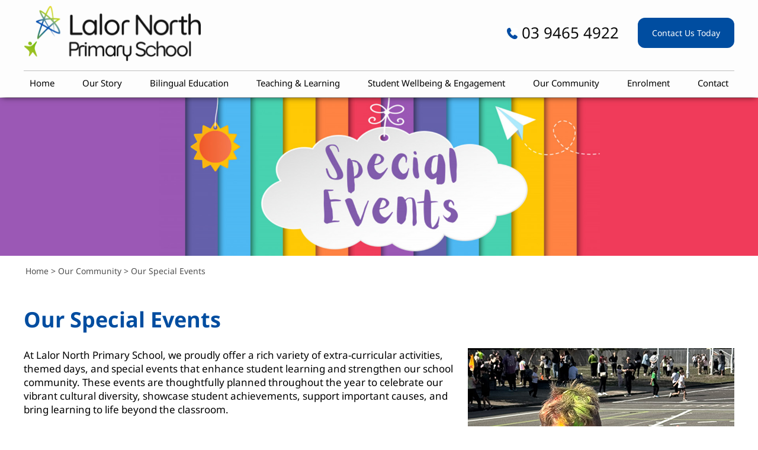

--- FILE ---
content_type: text/html; charset=ISO-8859-1
request_url: https://www.lalornorthps.vic.edu.au/our-special-events
body_size: 4779
content:
<!DOCTYPE html>
<html lang="en-AU">
<head>
	<title>Our Special Events - Lalor North Primary School</title>
	<meta name="twitter:description" content="Our Special Events" />
	<meta name="twitter:image" content="https://www.lalornorthps.vic.edu.au/uploads/images/66/pi-special-events.jpg" />
	<meta name="description" content="Our Special Events" />
	<meta name="twitter:title" content="Our Special Events - Lalor North Primary School" />

	<meta property="fb:app_id"  content="203629353394341" />
	<meta property="og:type" content="website" />
	<meta property="og:description" content="Our Special Events" />
	<meta property="og:url" content="https://www.lalornorthps.vic.edu.au/our-special-events" />
	<meta property="og:image" content="https://www.lalornorthps.vic.edu.au/uploads/images/66/pi-special-events.jpg" />
	<meta property="og:title" content="Our Special Events - Lalor North Primary School" />

	<link rel="canonical" href="https://www.lalornorthps.vic.edu.au/our-special-events" >

	<meta name="viewport" content="width=device-width, initial-scale=1.0" />
	<meta name="format-detection" content="telephone=no">
	<meta charset="ISO-8859-1">
	<link rel="icon" href="/extras/favicon.ico" type="image/ico">
	<link rel="SHORTCUT ICON" href="/extras/favicon.ico">
	<script  type="text/javascript" src="/extras/etc/jquery/jquery-3.7.0.min.js"></script>
	<script type="text/javascript" src="/extras/etc/js/forms.min.js"></script>
	<script type="text/javascript" src="/extras/etc/js/WebGUI.min.js"></script>
	<script type="text/javascript" src="/extras/etc/jquery/jquery-ui/jquery-ui.min.js"></script>
	<link rel="stylesheet" type="text/css" href="/extras/etc/jquery/jquery-ui/jquery-ui.min.css">
	<script  type="text/javascript" src="/extras/etc/jquery/slicknav/jquery.slicknav1.0.10wi.min.js"></script>
	<link rel="stylesheet" href="/extras/etc/jquery/slicknav/slicknav1.0.10wi.min.css" />
	<link rel="stylesheet" href="/extras/etc/css/blog.min.css">

<!-- Stylesheet Start -->
<link rel="stylesheet" type="text/css" href="/extras/styles/webideas/style.css" />
<link rel="stylesheet" type="text/css" href="/extras/etc/css/base.min.css" />
<link rel="stylesheet" type="text/css" href="/extras/styles/webideas/body.css" />
<!-- Stylesheet End -->


<!-- Global site tag (gtag.js) - Google Analytics -->
<script async src="https://www.googletagmanager.com/gtag/js?id=G-QB91L5RK2C"></script>
<script>
  window.dataLayer = window.dataLayer || [];
  function gtag(){dataLayer.push(arguments);}
  gtag('js', new Date());
  gtag('config', 'G-QB91L5RK2C', {'Hostname':'lalornorthps.vic.edu.au'});

</script>
<!-- Google Analytics tracking Code END -->


</head>

<body>

<header>
 <div class="header">
  <div class="banner clearfix">
    <div class="logo"><a href="/"><img src="/uploads/images/1/Lalor-North-Primary-School-logo.png" alt="Lalor North Primary School"></a></div>
    <div class="topRight"><div class="phone"><a href="tel:0394654922"><img src="/uploads/images/18/header-phone.jpg" alt="phone" /> 03 9465 4922</a></div>
<div class="contactButton"><a href="/contact-us" class="linkButton">Contact Us Today</a></div></div>
    <div id="headerBottom"></div> 
  </div>
    <nav>
      <div class="topnav">
        <div class="topmenu"><script type="text/javascript" src="/extras/etc/mlddm/mlddmenu.js"></script><link rel="stylesheet" type="text/css" media="all" href="/extras/etc/mlddm/mlddmenu.min.css" />
		<ul id="menu" class="mlddm" params="1,-1,500,fade,100,h,1,150,1,1,0"><li class="menuItem1"><a  id="mlddmFirstItem"  href="https://www.lalornorthps.vic.edu.au/" class="">Home</a></li>
		<li class="menuItem2"><a  href="/our-story" class="vsub">Our Story</a>
			<ul><li><a  href="/principals-message" class="">Principal's Message</a></li>
		<li><a  href="/our-school" class="">Our School</a></li>
		<li><a  href="/history-of-lalor" class="">History of Lalor</a></li>
		<li><a  href="/vision-values-mission" class="">Our Vision, Values & Mission</a></li>
		<li><a  href="/our-staff" class="">Our Staff</a></li>
		<li><a  href="/our-facilities" class="">Our Facilities</a></li>
		<li><a  href="/publications-policies" class="">Publications & Policies</a></li>
		</ul></li>
		<li class="menuItem3"><a  href="/bilingual-education" class="vsub">Bilingual Education</a>
			<ul><li><a  href="/bilingual-education-benefits" class="">Bilingual Education Benefits</a></li>
		<li><a  href="/greek-bilingual-curriculum-program" class="">Greek Bilingual Curriculum Program</a></li>
		<li><a  href="/macedonian-curriculum-program" class="">Macedonian Bilingual Curriculum Program</a></li>
		</ul></li>
		<li class="menuItem4"><a  href="/teaching-learning" class="vsub">Teaching & Learning</a>
			<ul><li><a  href="/professional-learning-communities" class="">Professional Learning Communities </a></li>
		<li><a  href="/curriculum-overview" class="">Victorian Curriculum 2.0</a></li>
		<li><a  href="/literacy" class="">Literacy</a></li>
		<li><a  href="/numeracy" class="">Numeracy</a></li>
		<li><a  href="/the-arts" class="">The ARTS</a></li>
		<li><a  href="/physical-education" class="">Physical Education</a></li>
		<li><a  href="/italian" class="">Italian</a></li>
		<li><a  href="/library" class="">Library</a></li>
		<li><a  href="/digital-technology" class="">Digital Technology</a></li>
		<li><a  href="/stem-science-technology-engineering-mathematics" class="">STEAM (Science -Technology - Engineering - Arts - Mathematics)</a></li>
		<li><a  href="/sustainability" class="">Sustainability </a></li>
		</ul></li>
		<li class="menuItem5"><a  href="/student-wellbeing-engagement" class="vsub">Student Wellbeing & Engagement</a>
			<ul><li><a  href="/child-safety" class="">Child Safety</a></li>
		<li><a  href="/rights-resilience-and-respectful-relationships-rrrr" class="">Rights, Resilience and Respectful Relationships (RRRR)</a></li>
		<li><a  href="/first-nations" class="">First Nations</a></li>
		<li><a  href="/inclusion-diversity" class="">Inclusion & Diversity</a></li>
		<li><a  href="/our-partnerships" class="">Our Partnerships</a></li>
		<li><a  href="/student-representative-council-src" class="">Student Representative Council (SRC)</a></li>
		<li><a  href="/our-wellbeing-team" class="">Our Wellbeing Team</a></li>
		<li><a  href="/breakfast-club" class="">Breakfast Club</a></li>
		</ul></li>
		<li class="menuItem6"><a  href="/our-community" class="selectedRoot vsub">Our Community</a>
			<ul><li><a  href="/our-newsletters" class="">Our Newsletters</a></li>
		<li><a  href="/school-council" class="">School Council</a></li>
		<li><a  href="/parent-helpers" class="">Parent Helpers</a></li>
		<li><a  href="/our-playgroup" class="">Our Playgroup</a></li>
		<li><a  href="/our-special-events" class="selected">Our Special Events</a></li>
		<li><a  href="/our-uniform" class="">Our Uniform</a></li>
		<li><a  href="/outside-school-hours-care" class="">Outside School Hours Care</a></li>
		</ul></li>
		<li class="menuItem7"><a  href="/enrolment" class="vsub">Enrolment</a>
			<ul><li><a  href="/school-enrolment" class="">School Enrolment</a></li>
		<li><a  href="/prep-enrolment" class="">Prep Enrolment</a></li>
		<li><a  href="/international-student-enrolment" class="">International Student Enrolment</a></li>
		<li><a  href="/parent-payments" class="">Parent Payments</a></li>
		</ul></li>
		<li class="menuItem8"><a  id="mlddmLastItem"  href="/contact-us" class="">Contact</a></li>
		</ul></div>
      </div>
    </nav>
 </div>
</header>
<main>
  <div class="main">
  <img src="/uploads/images/66/pi-special-events.jpg" alt="Our Special Events" class="pageImage"><div class="middle"><div class="crumb"><span class="crumbTrail"><a href="https://www.lalornorthps.vic.edu.au/">Home</a> > <a class="crumbTrail" href="https://www.lalornorthps.vic.edu.au/our-community">Our Community</a> > <a class="crumbTrail" href="https://www.lalornorthps.vic.edu.au/our-special-events">Our Special Events</a></span></div></div>
  
  <div class="row">

					<div class="wobject" id="255">
						
						<div class="wobjectPanel" id="wobjectId255">
					
					




<div class="rowContainer" id="rowContainer255">
 <div class="middle columns0">
					<div class="wobject" id="262">
						
						<div class="wobjectArticle" id="wobjectId262">
					
					
	<div class="rightAlignImageArticle clearfix">
		<h1>Our Special Events</h1>
		
			
				
					
						<img src="/uploads/262/colour-fun-run.jpg" class="articleImageRight" alt="Our Special Events">
					
				
			
			
				<p><span style="color:#000000">At Lalor North Primary School, we proudly offer a rich variety of extra-curricular activities, themed days, and special events that enhance student learning and strengthen our school community. These events are thoughtfully planned throughout the year to celebrate our vibrant cultural diversity, showcase student achievements, support important causes, and bring learning to life beyond the classroom.</span></p>

<p><span style="color:#000000">Our special days are inclusive, engaging, and designed to foster a strong sense of belonging. They provide meaningful opportunities for students across all year levels to connect, collaborate, and learn from one another through multi-age activities. Whether it&#39;s Harmony Day, Book Week, charity fundraisers, or student-led expos, these experiences help build friendships, deepen understanding, and create lasting memories.</span></p>

<p><strong><span style="color:#8e44ad">The following is a list of some of our special events:</span></strong></p>

<ul>
	<li><span style="color:#000000">Cultural Diversity Week</span></li>
	<li><span style="color:#000000">Whole School Athletics Day</span></li>
	<li><span style="color:#000000">Reconciliation Week</span></li>
	<li><span style="color:#000000">Footy Day</span></li>
	<li><span style="color:#000000">NAIDOC Week</span></li>
	<li><span style="color:#000000">ANZAC Day</span></li>
	<li><span style="color:#000000">Science Week</span></li>
	<li><span style="color:#000000">Children&rsquo;s Week</span></li>
	<li><span style="color:#000000">Incursions</span></li>
	<li><span style="color:#000000">Friendship Day</span></li>
	<li><span style="color:#000000">Cultural Activites</span></li>
	<li><span style="color:#000000">Graduation</span></li>
	<li><span style="color:#000000">Special Raffles</span></li>
	<li><span style="color:#000000">100 Days at school</span></li>
	<li><span style="color:#000000">Book Week Parade</span></li>
	<li><span style="color:#000000">Author Visits</span></li>
	<li><span style="color:#000000">National Simultaneous Storytime</span></li>
	<li><span style="color:#000000">Concerts</span></li>
	<li><span style="color:#000000">Italian Carnevale</span></li>
	<li><span style="color:#000000">World Environment Day</span></li>
	<li><span style="color:#000000">Mother &amp; Father&rsquo;s Day Stalls</span></li>
	<li><span style="color:#000000">Education Week</span></li>
	<li><span style="color:#000000">Teddy Bears Picnic</span></li>
	<li><span style="color:#000000">Colour Fun Run</span></li>
</ul>


				<div class="linkButton_Cont">
					

					
				</div>

				
			
		
	</div>
</div></div>


					<div class="wobject" id="263">
						
						<div class="wobjectPhotoGallery" id="wobjectId263">
					
					
<script type="text/javascript" src="/extras/etc/jquery/slick/slickWithLightbox-min.js"></script>
<link rel="stylesheet" type="text/css" href="/extras/etc/jquery/slick/slick-gallery-min.css"/>








<div class="row gallery3Cols slide">

<div>
	<img src="/uploads/263/1050/thumb-IMG_6941.jpg" alt="" rel="/uploads/263/1050/IMG_6941.jpg" style="cursor:pointer;" data-caption="">
	
		
	
	
</div>

<div>
	<img src="/uploads/263/1049/thumb-IMG_6935.jpg" alt="" rel="/uploads/263/1049/IMG_6935.jpg" style="cursor:pointer;" data-caption="">
	
		
	
	
</div>

<div>
	<img src="/uploads/263/1030/thumb-Special-event-4.jpg" alt="" rel="/uploads/263/1030/Special-event-4.jpg" style="cursor:pointer;" data-caption="">
	
		
	
	
</div>

<div>
	<img src="/uploads/263/1028/thumb-Special-event-1.jpg" alt="" rel="/uploads/263/1028/Special-event-1.jpg" style="cursor:pointer;" data-caption="">
	
		
	
	
</div>

</div>


<script>
	$('.slide').slickLightbox({
	  src: 'rel',
	  caption: 'caption',
	  itemSelector: 'img'
	});
</script>


</div></div>

</div>
</div></div></div>


</div>

</div>
  </div>
</main>
<footer>
  <div class="footer clearfix">
    <div class="footerInfo clearfix"><div class="footerRow">
<div class="sideBySide30-70-Col1">
<h5>Lalor North Primary School</h5>
<p>2 Derna Crescent<br>
Lalor, Victoria 3075</p>
<p><a href="tel:0394654922">(03) 9465 4922</a></p>
<div class="socialMedia"><a href="https://www.facebook.com/people/Lalor-North-Primary-School/100057202129980/" target="_blank"><img src="/uploads/images/22/footer-facebook.png" alt="Follow us on Facebook" /></a></div>
</div>
<div class="sideBySide30-70-Col2">
<h5>Useful Links</h5>
<div class="usefulLinks">
<a href="https://lalornorthps-vic.compass.education/login.aspx?sessionstate=disabled" target="_blank"><img src="/uploads/images/32/footer-compass.png" border=0 /></a><a href="https://theircare.fullybookedccms.com.au/family/login" target="_blank"><img src="/uploads/images/133/theircare-logo-footer.png" border=0 /></a><a href="https://www.mathletics.com/au/" target="_blank"><img src="/uploads/images/35/footer-mathletics.png" border=0 /></a><a href="https://readingeggs.com.au/" target="_blank"><img src="/uploads/images/36/footer-reading.png" border=0 /></a><a href="https://www.education.vic.gov.au/Pages/default.aspx" target="_blank"><img src="/uploads/images/37/footer-victoria.png" border=0 /></a>
</div>
</div>
</div>
<div class="footerRow flagRow">
<span><img src="/uploads/images/38/footer-flags.png" border=0 /></span><p>We acknowledge the Traditional Custodians across Victoria and their deep and continuing practices of education through collaboration and knowledge sharing within communities. We understand that there is still much to learn from the oldest living culture in the world and that everyone has a role in supporting each other to walk and work together.</p>
</div></div>
    <div class="footerBase clearfix">
	  <div class="footerLeft">&copy; 2026 Lalor North Primary School all rights reserved<br>
	  <a class="sysmenu" href="https://www.lalornorthps.vic.edu.au/our-special-events?op=displayLogin">Admin Login</a>&nbsp;&nbsp;|&nbsp;&nbsp;<a href="/privacy-policy">Privacy Policy</a>&nbsp;&nbsp;|&nbsp;&nbsp;<a href="/terms-conditions">Terms &amp; Conditions</a></div>
	  <div class="footerRight"> <a href ="https://www.web-ideas.com.au/website-development"  rel="nofollow" target="_blank">Website Development</a> by <a href="https://www.web-ideas.com.au"  rel="nofollow" target="_blank">Web Ideas</a></div>
    </div>
  </div>
</footer>

<div class="go-top"><a href="#"></a></div>

<script>	
$(document).ready(function() {
  $(window).scroll(function() {
    if($(this).scrollTop() > 100) {
      $('.go-top').fadeIn(200);
    } else {
      $('.go-top').fadeOut(200);
    }
  });

  $('.go-top').click(function(event) {
    event.preventDefault();
    $('html, body').animate({scrollTop: 0}, 300);
  });
});	
</script>
	

<script type="text/javascript">

	$(document).ready(function(){
		
		var targetWidth = '640';
		
		
		function scrollableMenu() {
			var height = $(window).height();
			var bannerHeight = $('.header').height();
			var menuHeight = height - bannerHeight;
			$('.slicknav_nav').css({'max-height': menuHeight, 'overflow-y':'scroll', 'top':bannerHeight});				
		}
		
	
		if($(window).width() <= targetWidth){
			$('#menu').slicknav({
				menuBarLocation: 'bottom',
				label: "",
			});		
		} else {
			$('#menu').slicknav({
				label: "",
			});
		}		
		scrollableMenu();
		
		window.onresize = function(event) {
			scrollableMenu();
		}
		
	});				
	
	
	
	
</script>		


<script>
$(window).scroll(function() {
if ($(this).scrollTop() > 50){  
    $('.header').addClass("shrink");
  }
  else{
    $('.header').removeClass("shrink");
  }
});
</script>
</body>

</html>

--- FILE ---
content_type: text/css
request_url: https://www.lalornorthps.vic.edu.au/extras/etc/jquery/slicknav/slicknav1.0.10wi.min.css
body_size: 519
content:
.slicknav_btn,.slicknav_nav .slicknav_item{cursor:pointer}.slicknav_btn{position:absolute;right:16px;display:block;width:40px;height:35px;text-align:center}.slicknav_icon-bar{display:block;width:23px;height:3px;background-color:#666}.slicknav_icon-bar:not(last-child){margin-bottom:5px}.slicknav_menu ul,.slicknav_nav .slicknav_item a{padding:0;margin:0}.slicknav_menutxt{display:block;color:#666;float:left;font-size:9px}.slicknav_menu{background:#fff}.slicknav_nav li{font-size:1rem;line-height:100%}.slicknav_menu ul{list-style:none;overflow:hidden}.slicknav_nav{z-index:10000000}.slicknav_nav .slicknav_row,.slicknav_nav>li{display:block}.slicknav_nav>li:not(:last-child){border-bottom:1px solid #333}.slicknav_nav a{text-decoration:none;padding:.875em 20px;font-size:1em;display:block;color:#333}.slicknav_nav .slicknav_parent a a{display:inline-block}.slicknav_nav .slicknav_arrow{margin:0 0 0 .4em;float:right;width:22px;color:#333;text-align:center;font-size:24px}.slicknav_nav .slicknav_txtnode{margin-left:15px}.slicknav_nav li.slicknav_open,.slicknav_nav li.slicknav_open>a,.slicknav_nav li.slicknav_open>a a{background-color:#aaa;color:#fff}.slicknav_parent.slicknav_open>a .slicknav_arrow{color:#fff}.slicknav_nav ul li{background-color:#f8f8f8}.slicknav_nav ul li.slicknav_parent.slicknav_open,.slicknav_nav ul li.slicknav_parent.slicknav_open>a,.slicknav_nav ul li.slicknav_parent.slicknav_open>a a{background-color:#bbb;color:#fff}.slicknav_nav ul li a{padding-left:40px}.slicknav_nav ul li ul li a{padding-left:60px}

--- FILE ---
content_type: text/css
request_url: https://www.lalornorthps.vic.edu.au/extras/styles/webideas/style.css
body_size: 3306
content:
/* noto-sans-regular - latin */
@font-face {
  font-family: 'Noto Sans';
  font-style: normal;
  font-weight: 400;
  src: url('/extras/etc/fonts/noto-sans-v27-latin-regular.eot'); /* IE9 Compat Modes */
  src: local(''),
       url('/extras/etc/fonts/noto-sans-v27-latin-regular.eot?#iefix') format('embedded-opentype'), /* IE6-IE8 */
       url('/extras/etc/fonts/noto-sans-v27-latin-regular.woff2') format('woff2'), /* Super Modern Browsers */
       url('/extras/etc/fonts/noto-sans-v27-latin-regular.woff') format('woff'), /* Modern Browsers */
       url('/extras/etc/fonts/noto-sans-v27-latin-regular.ttf') format('truetype'), /* Safari, Android, iOS */
       url('/extras/etc/fonts/noto-sans-v27-latin-regular.svg#NotoSans') format('svg'); /* Legacy iOS */
}
/* noto-sans-500 - latin */
@font-face {
  font-family: 'Noto Sans';
  font-style: normal;
  font-weight: 500;
  src: url('/extras/etc/fonts/noto-sans-v27-latin-500.eot'); /* IE9 Compat Modes */
  src: local(''),
       url('/extras/etc/fonts/noto-sans-v27-latin-500.eot?#iefix') format('embedded-opentype'), /* IE6-IE8 */
       url('/extras/etc/fonts/noto-sans-v27-latin-500.woff2') format('woff2'), /* Super Modern Browsers */
       url('/extras/etc/fonts/noto-sans-v27-latin-500.woff') format('woff'), /* Modern Browsers */
       url('/extras/etc/fonts/noto-sans-v27-latin-500.ttf') format('truetype'), /* Safari, Android, iOS */
       url('/extras/etc/fonts/noto-sans-v27-latin-500.svg#NotoSans') format('svg'); /* Legacy iOS */
}
/* noto-sans-600 - latin */
@font-face {
  font-family: 'Noto Sans';
  font-style: normal;
  font-weight: 600;
  src: url('/extras/etc/fonts/noto-sans-v27-latin-600.eot'); /* IE9 Compat Modes */
  src: local(''),
       url('/extras/etc/fonts/noto-sans-v27-latin-600.eot?#iefix') format('embedded-opentype'), /* IE6-IE8 */
       url('/extras/etc/fonts/noto-sans-v27-latin-600.woff2') format('woff2'), /* Super Modern Browsers */
       url('/extras/etc/fonts/noto-sans-v27-latin-600.woff') format('woff'), /* Modern Browsers */
       url('/extras/etc/fonts/noto-sans-v27-latin-600.ttf') format('truetype'), /* Safari, Android, iOS */
       url('/extras/etc/fonts/noto-sans-v27-latin-600.svg#NotoSans') format('svg'); /* Legacy iOS */
}
/* noto-sans-700 - latin */
@font-face {
  font-family: 'Noto Sans';
  font-style: normal;
  font-weight: 700;
  src: url('/extras/etc/fonts/noto-sans-v27-latin-700.eot'); /* IE9 Compat Modes */
  src: local(''),
       url('/extras/etc/fonts/noto-sans-v27-latin-700.eot?#iefix') format('embedded-opentype'), /* IE6-IE8 */
       url('/extras/etc/fonts/noto-sans-v27-latin-700.woff2') format('woff2'), /* Super Modern Browsers */
       url('/extras/etc/fonts/noto-sans-v27-latin-700.woff') format('woff'), /* Modern Browsers */
       url('/extras/etc/fonts/noto-sans-v27-latin-700.ttf') format('truetype'), /* Safari, Android, iOS */
       url('/extras/etc/fonts/noto-sans-v27-latin-700.svg#NotoSans') format('svg'); /* Legacy iOS */
}

/* 
font-family: 'Noto Sans', sans-serif;
*/

body {
	font-size: 1.063em;
	margin: 0px;
	font-family: 'Noto Sans', sans-serif;
	color: #4f4f4f;
}
p,li {line-height:140%;}


/**************** header *****************************/

.header {
	position:fixed;
	background-color:#fdfdfd;
	width:100%;
	z-index: 10;
	transition: all 1s ease;
	-webkit-box-shadow: 0px 3px 10px -3px rgba(0,0,0,0.75);
	-moz-box-shadow: 0px 3px 10px -3px rgba(0,0,0,0.75);
	box-shadow: 0px 3px 10px -3px rgba(0,0,0,0.75);
}
.banner {
	width:1200px;
	margin:auto;
}
.main {padding-top:165px;}

/** offset for targets to allow for header **/
:target::before {
  content: "";
  display: block;
  height: 152px; /* fixed header height*/
  margin: -152px 0 0; /* negative fixed header height */
}

.logo	{
	width:300px;
	float:left;
	margin:10px 0;
	transition: margin 1s ease;
}
.topRight {
	width:calc(100% - 300px);
	float:right;
	padding-top: 30px;
	text-align:right;
	transition: all 1s ease;
}

.logo img {max-width: 300px;transition: max-width 1s ease;}
.topRight img {vertical-align:middle;position: relative;top: -2px;}
.topRight .phone a {text-decoration:none;cursor:default;color:#0c0c0c;font-size: 1.625rem;position: relative;top: 4px;}
.topRight .phone a:hover {color:#0c0c0c;}

.topRight .linkButton {padding: 14px 22px;transition: 0.5s ease;}
.shrink .topRight .linkButton {padding:8px 18px;}

.phone {display: inline-block;}
.contactButton {display: inline-block;margin-left: 28px;}

.shrink .logo {margin-top:6px;margin-bottom:5px;}
.shrink .logo img {max-width:70%;}
.shrink .topRight {padding-top:16px;}


	
/**************** nav - topnav *************************/
.topnav {
  
}
.topmenu{
	width:1200px;
	margin:auto;
	background-color: transparent;
	height:45px;
	border-top: 1px solid #bfbfbf;
}
html .mlddm {display:flex;justify-content:space-between;}

/* top level */
.mlddm li a, .mlddm li a#buttonnohover {	
		padding: 0 10px;
		line-height: 40px;
		color: #000000;
		font-size: 0.938rem;
		border-bottom:4px solid #fdfdfd;
}
.mlddm li a:hover, .mlddm li a#buttonhover,
.mlddm li a.selected, .mlddm li a.selected#buttonnohover,
.mlddm li a.selected:hover, .mlddm li a.selected#buttonhover	{color:#000000;border-bottom:4px solid #004da0;}

.mlddm>li:first-child>a {}
.mlddm>li:last-child>a {}

/* drop down list */
	.mlddm ul {margin-top: 0 !important;padding-top:8px!important;padding-bottom:8px!important;background-color: #004da0;}
	.mlddm ul li a {	
		line-height: 30px;
		padding: 0 32px 0 16px;
		border-bottom:none;
		text-align:left;
		height:auto;
		background-color: #004da0;	
		color:#ffffff; 
		font-size:0.875rem;
	}
	.mlddm ul li a:hover,
	.mlddm ul li a.selected,
	.mlddm ul li a:hover.selected,
	.mlddm .hsub:hover, .mlddm .selectedhsub:hover	{color: #ffffff;background-color:#004da0;border-bottom:none;text-decoration:underline;}
	
	.mlddm ul li a:hover:before,
	.mlddm ul li a.selected:before {content:url('menu-arrow.png');}

/**************** nav - mobile menu *************************/

/* hamburger style */

	.slicknav_icon-bar {background-color:#000}
	.slicknav_icon-bar:first-child {width: 18px;}
	.slicknav_icon-bar:last-child {width: 18px;}

/* open row colours */

.slicknav_nav li.slicknav_open,
.slicknav_nav li.slicknav_open > a,
.slicknav_nav li.slicknav_open > a a {
	background-color:#004da0;
}


	
	
/**************** footer *****************************/

.footer		{background-color: #fdfdfd;color: #4f4f4f;border-top: 15px solid #004da0;}
.footerInfo		{width:1200px;margin:auto;padding:20px 0 30px 0;}
.footerInfo .sideBySide-Col2 {text-align:right;}
.footerInfo p 	{margin-bottom:18px;line-height:160%;}
.footerInfo	a 	{color:#4f4f4f;text-decoration:none;}
.footerInfo	a:hover 	{color:#4f4f4f;}

.socialMedia {padding-top:10px;}

.footerRow {display: inline-block;}
.flagRow span {width: 100px;display: inline-block;vertical-align: top;position: relative;top: 6px;}
.flagRow p {display: inline-block;width: calc(100% - 100px);}

.footerRow.flagRow p {font-size: 0.938rem;}

.usefulLinks {
	display: flex;
	flex-wrap: wrap;
	column-gap: 40px;
	row-gap: 24px;
}

.flagRow {
  border-top: 1px solid #bfbfbf;
  padding-top: 24px;
  margin-top: 24px;
}

.footerBase				{width:1200px;margin:auto;padding: 10px 0;color: #4f4f4f;line-height:140%;}
.footerLeft				{width:66%;float: left;font-size:0.563em;}
.footerRight			{width:33%;float: right;text-align:right;font-size:0.563em;}
.footerBase a 			{font-size: 0.563rem;color:#4f4f4f;}
.footerBase a:hover	{color:#5f9846;}

/***************** slideshow *********************/

@media (min-width:961px){
	.slideshow {height:600px;}
}

@media (max-width:960px){
	.slideshow {height:500px;}
}

@media (max-width:600px){
	.slideshow {height:400px;}
}



/**************** content *****************************/

/* layout */

.middleHome	{padding:28px 0;width:1200px;margin:auto;}
.middle		{padding: 0 0 32px 0; width:1200px;margin:auto;}
.crumb		{padding: 16px 0 16px 3px;font-size:0.875rem;color:#4f4f4f;}
.crumb a    {color:#4f4f4f;font-size:1em;text-decoration: none;}
.crumb a:hover {color:#5f9846;}
.colourRow	{background: #f0f0f0;}
.center {text-align:center;}

.fullWidth .middle {padding: 0;width: 100%;}



/* general */
a 			{color: #004da0;font-size:1em;}
a:hover	{color: #5f9846;}
a img		{border:0;}

h1, h2, h3, h4, h5 {}
h1 {font-size: 2.250rem;color:#004da0;font-weight:700;margin-top:0;}
h2 {font-size: 1.875rem;color:#000000;font-weight:500;}
h3 {font-size: 1.500rem;color:#5f9846;font-weight:600;}
h4 {font-size: 1.250rem;color:#000000;font-weight:600;}
h5 {font-size: 1.125rem;color:#000000;font-weight:700;margin-top:0;}

.home h1 {font-size:2.625rem;margin-top: 44px;position:relative}
.home h2 {margin-top: 44px;}
.home h3 {}
.home h4 {}


.introText {font-size:1.125rem;}

p, ul, li		{margin-top:0;}
.formRequired	{color:#cc0000;font-size:0.625rem;}

.linkButton,
.dataForm .button {
	display:inline-block;
	padding:14px 42px;
	background-color: #004da0;
	border:2px solid #004da0;
	color:#ffffff;
	text-decoration: none;
	border-radius:12px;
	text-align:center;
	transition: ease 0.3s;
	font-size:0.875rem;
}
.linkButton:hover,
.dataForm .button:hover {
	background-color: transparent;
	color:#4f4f4f;
}

.linkButton.alternate {
	background-color: transparent;
	color:#4f4f4f;
	margin-left: 24px;
}
.linkButton.alternate:hover {
	background-color: #004da0;
	color:#ffffff;
}

.topBanner .linkButton {background-color: #8e2836;}
.topBanner .linkButton:hover {background-color: #fff;color:#e3b43a;}

.dataForm input[type=text],
.dataForm select {
    padding:8px;
}

/**************** home *****************************/

@media (max-width:660px){.highlightBox {width:100%;}}
@media (max-width:560px) {.highlightBox h2 span {display:block;}.supportRow {padding-top:35px;padding-bottom:30px;background-size:cover;}}

.narrow.middle {
    max-width: 800px;
    -webkit-box-shadow: 0px 0px 12px 0px rgba(0,0,0,0.75);
    -moz-box-shadow: 0px 0px 12px 0px rgba(0,0,0,0.75);
    box-shadow: 0px 0px 12px 0px rgba(0,0,0,0.75);
    padding: 16px;
}
.narrow h2 {
    margin-top: 0;
}

#rowContainer123 .columns3 .wobject {
	text-align:center;
	padding: 30px 18px;
	border-radius: 16px;
	background-color:#004da0;
	color:#ffffff;
	}

.highlightBox a {
	display: flex;
	text-decoration: none;
	border-bottom: 2px solid #b8d332;
	margin-bottom: 22px;
}
.highlightBox h4 {text-align: left;width:100%;color: #ffffff;margin-top: 0;margin-bottom:8px;}

.highlightBox #Layer_2 {height: 13px;float: right;top: 8px;position: relative;padding-right: 16px;transition: ease 0.3s;}

.highlightBox a:hover #Layer_2 {padding-right: 8px;}

.highlightBox .cls-1		{fill:#ffffff;}

.colourBox {position: relative;}
.colourBox h2 {padding: 0 16px 24px;font-size:1.500rem;margin-bottom:44px;}
.colourBox h2::after {
	content: "";
	position: absolute;
	left: calc(50% - 100px);
	bottom: 0px;
	width: 200px;
	border-bottom: 5px solid #ffffff;
	transition: all ease 1s;
	}
.colourBox a:hover h2::after {
	left: calc(50% - 150px);
	bottom: 0px;
	width: 300px;
	}
.colourBox a {text-decoration:none;}

.home tbody tr >td:first-child {font-weight:700;padding-right: 30px;}

.padTop {padding-top: 44px;}

/********** Contact Form Rework ******************/

.dataForm input[type="text"], .dataForm textarea {
  padding: 10px 6px;
  border-radius: 6px;
  border: 1px solid #bbbcbd;
  -webkit-appearance: none;
}

.dataForm .button {
  display: inline-block;
  padding: 10px 24px;
  background: #04257d;
  border: 2px solid #04257d;
  color: #ffffff;
  text-decoration: none;
  font-size: 0.750rem;
  transition: ease 0.3s;
  min-width: 125px;
}

.dataForm .button:hover {
  background: #ffffff;
  color: #04257d;
}

/*** Panel Specific ***/


#rowContainer123 {background-position: center top;}
#rowContainer125 {background-position: center top;}


  @media (min-width: 1370px) {
#rowContainer124 .grid__sideBySide50-50 {column-gap: 2%;}
#rowContainer124 .grid__sideBySide50-50 >div:last-child {max-width:554px;}
  }
#rowContainer124 table {margin-bottom: 16px;}
#rowContainer124 .linkButton {margin-bottom: 16px;}

/*** Three Coloured Columns ***/

.grid__threeCol.fullWidth {gap: 0;}

.colourBox h2 {}

.grid__threeCol.fullWidth .col1 {background-color:#004da0;}
.grid__threeCol.fullWidth .col2 {background-color:#ECEFF4;}
.grid__threeCol.fullWidth .col3 {background-color:#b8d332;}

.grid__threeCol.fullWidth .col1 h2 {color:#ffffff;}

.grid__threeCol.fullWidth .col1 .colourBox h2::after {border-bottom-color:#b8d332;}
.grid__threeCol.fullWidth .col2 .colourBox h2::after {border-bottom-color:#004da0;}
.grid__threeCol.fullWidth .col3 .colourBox h2::after {border-bottom-color:#004da0;}





/********** file manager ***************/

.fmListFlex3 {
	display:flex;
	column-gap:5%;
	row-gap:30px;
	flex-wrap:wrap;
}
.fmListFlex3 li {text-align:center;}

@media (min-width:830px){.fmListFlex3 li {width:30%;}}
@media (min-width:400px) and (max-width:829px){.fmListFlex3 li {width:47.5%;}}
@media (max-width:399px){.fmListFlex3 li {width:100%;}}







--- FILE ---
content_type: text/css
request_url: https://www.lalornorthps.vic.edu.au/extras/styles/webideas/body.css
body_size: 1104
content:
@media (min-width:1025px) and (max-width:1232px) {
	.banner, .topmenu, .crumb,
	.footerInfo, .footerBase, 
	.middle, .middleHome	{width:100%;padding-left:1em;padding-right:1em;} 
}

  @media (max-width: 1369px){
	#rowContainer124 .grid__sideBySide50-50 {grid-template-columns: 1fr;}
	#rowContainer124 .grid__sideBySide50-50 iframe {width: 100%;}
	#rowContainer124 .grid__sideBySide50-50 >div:last-child {padding-left:16px;padding-right:16px;padding-bottom: 24px;}
	#rowContainer124 .grid__sideBySide50-50 h2 {margin-top:24px;}
}


@media (max-width:1025px) {
	.main {padding-top:185px;}
	#menu, .topnav {display:none;}
	.slicknav_menu	{display:block;}
	.slicknav_btn {
		position:absolute;
		top:0;
		right:10px;
		padding-top:144px;
		margin:0;
		transition: ease all 1s;
		}
	.topRight {
		width:auto;
		padding-top:10px;
		padding-bottom:10px;
		display:block;
		float:none;
		border-top: 1px solid #bfbfbf;
		text-align:left;
		}
	.logo {
		display: block;
		width: 100%;
		float: none;
		padding-left:16px;padding-right:16px;
	}
	.mlddm li a {border-bottom: 4px solid #fdfdfd;}
	.banner {padding:0;}
	.topRight .linkButton {padding: 10px 22px;}
	
	.shrink .logo img {max-width: 190px;}
	.shrink .slicknav_btn {padding-top:96px;}			
	.shrink .topRight {padding-top: 6px;padding-bottom: 6px;}			
		
	.phone {padding-left:10px;font-size:0;margin:0;}
	.slicknav_icon-bar:first-child {width: 18px;}
	.slicknav_icon-bar:last-child {width: 18px;}
	
	}
	
@media (max-width:920px) {
    .grid__threeCol.fullWidth {grid-template-columns: 1fr;display: grid;}
}
	
@media (max-width:733px) {
	.colourBox h2 {font-size: 1.500rem;}
	}

@media (max-width:640px) {
   .footerInfo .sideBySide-Col2 {text-align:left;}
    iframe {width: 100%} /* override base.css */
    .slicknav_menu > ul {box-shadow: 0px -6px 13px -5px rgb(0 0 0 / 75%);}
	
	.topRight {
	position: fixed;
	bottom: 0px;
	background-color: #fff;
	width: 100%;
	border-top: 1px solid #004da0;
	text-align: center;
	padding-left: 0;
	}
	
	.phone {
	top: 20px;
	position: absolute;
	left: 16px;
	padding-left: 0;
	}
	
	.topRight .phone a {font-size: 0;}
	.contactButton {margin-left: 0;}
	
	.topRight img {top: 0px;}
	.slicknav_btn {
	position: fixed;
	padding-top: 0;
	bottom: 6px;
	top: auto;
	right: 0px;
	}
	#headerBottom {
	position: fixed;
	bottom: 64px;
	width: 100%;
	}
	
	.main {padding-top: 120px;}
	.footer {padding-bottom: 55px;}
	.go-top {
		bottom: 100px;
		z-index:9;
		right:0;
		border-top-right-radius: 0;
		border-bottom-left-radius: 5px;		
		}
	.logo {text-align: center;}
	
	.shrink .phone {top: 14px;}
	.shrink .slicknav_btn {padding-top:0px;bottom: 0px;}
	.shrink #headerBottom {bottom: 52px;}
		
	.home h1 {font-size: 2.000rem;}
	
	
	}

@media (max-width:500px) {
	.footerInfo .sideBySide-Col1 {width:100%;}
	.footerInfo .sideBySide-Col1 img {display:none;}
	.footerInfo .sideBySide-Col1 h5 {display:block;}
	.footerInfo .sideBySide-Col2 {width:100%;text-align:left;}	
	}
	
@media (max-width:447px) {
	.linkButton.alternate {margin-left: 0;margin-top: 24px;}
	.linkButton, .dataForm .button {display: block;}
	}




--- FILE ---
content_type: text/javascript
request_url: https://www.lalornorthps.vic.edu.au/extras/etc/jquery/slicknav/jquery.slicknav1.0.10wi.min.js
body_size: 2692
content:
!function(e,t,n){var a={label:"Menu",duplicate:!0,duration:200,easingOpen:"swing",easingClose:"swing",closedSymbol:"&#43;",openedSymbol:"&#45;",prependTo:"#headerBottom",appendTo:"",parentTag:"a",menuBarLocation:"",closeOnClick:!1,allowParentLinks:!0,nestedParentLinks:!0,showChildren:!1,removeIds:!0,removeClasses:!1,removeStyles:!1,brand:"",animations:"jquery",init:function(){},beforeOpen:function(e){slicknavOpened(e)},beforeClose:function(){},afterOpen:function(){},afterClose:function(){}},i="slicknav",s="slicknav";function l(t,n){this.element=t,this.settings=e.extend({},a,n),this.settings.duplicate||n.hasOwnProperty("removeIds")||(this.settings.removeIds=!1),this._defaults=a,this._name=i,this.init()}Keyboard={DOWN:40,ENTER:13,ESCAPE:27,LEFT:37,RIGHT:39,SPACE:32,TAB:9,UP:38},l.prototype.init=function(){var n,a,i=this,l=e(this.element),o=this.settings;if(o.duplicate?i.mobileNav=l.clone():i.mobileNav=l,o.removeIds&&(i.mobileNav.removeAttr("id"),i.mobileNav.find("*").each(function(t,n){e(n).removeAttr("id")})),o.removeClasses&&(i.mobileNav.removeAttr("class"),i.mobileNav.find("*").each(function(t,n){e(n).removeAttr("class")})),o.removeStyles&&(i.mobileNav.removeAttr("style"),i.mobileNav.find("*").each(function(t,n){e(n).removeAttr("style")})),n=s+"_icon",""===o.label&&(n+=" "+s+"_no-text"),"a"==o.parentTag&&(o.parentTag='a href="#"'),i.mobileNav.attr("class",s+"_nav"),a=e('<div class="'+s+'_menu"></div>'),""!==o.brand){var r=e('<div class="'+s+'_brand">'+o.brand+"</div>");e(a).append(r)}i.btn=e(["<"+o.parentTag+' aria-haspopup="true" role="button" tabindex="0" class="'+s+"_btn "+s+'_collapsed">','<span class="'+n+'">','<span class="'+s+'_icon-bar"></span>','<span class="'+s+'_icon-bar"></span>','<span class="'+s+'_icon-bar"></span>',"</span>",'<span class="'+s+'_menutxt">'+o.label+"</span>","</"+o.parentTag+">"].join("")),""!==o.appendTo?e(o.appendTo).append(a):e(o.prependTo).prepend(a),"bottom"==o.menuBarLocation?(a.append(i.mobileNav),e(a).append(i.btn),i.btn.addClass("btnBottom")):(a.prepend(i.mobileNav),e(a).prepend(i.btn),i.btn.addClass("btnTop"));var c=i.mobileNav.find("li");e(c).each(function(){var t=e(this),n={};if(n.children=t.children("ul").attr("role","menu"),t.data("menu",n),n.children.length>0){var a=t.contents(),l=!1,r=[];e(a).each(function(){if(e(this).is("ul"))return!1;r.push(this),e(this).is("a")&&(l=!0)});var c=e("<"+o.parentTag+' role="menuitem" aria-haspopup="true" tabindex="-1" class="'+s+'_item"/>');o.allowParentLinks&&!o.nestedParentLinks&&l?e(r).wrapAll('<span class="'+s+"_parent-link "+s+'_row"/>').parent():e(r).wrapAll(c).parent().addClass(s+"_row"),o.showChildren?t.addClass(s+"_open"):t.addClass(s+"_collapsed"),t.addClass(s+"_parent");var p=e('<span class="'+s+'_arrow">'+(o.showChildren?o.openedSymbol:o.closedSymbol)+"</span>");o.allowParentLinks&&!o.nestedParentLinks&&l&&(p=p.wrap(c).parent()),e(r).last().after(p)}else 0===t.children().length&&t.addClass(s+"_txtnode");t.children("a").attr("role","menuitem").click(function(t){o.closeOnClick&&!e(t.target).parent().closest("li").hasClass(s+"_parent")&&e(i.btn).click()}),o.closeOnClick&&o.allowParentLinks&&(t.children("a").children("a").click(function(t){e(i.btn).click()}),t.find("."+s+"_parent-link a:not(."+s+"_item)").click(function(t){e(i.btn).click()}))}),e(c).each(function(){var t=e(this).data("menu");o.showChildren||i._visibilityToggle(t.children,null,!1,null,!0)}),i._visibilityToggle(i.mobileNav,null,!1,"init",!0),i.mobileNav.attr("role","menu"),e(t).mousedown(function(){i._outlines(!1)}),e(t).keyup(function(){i._outlines(!0)}),e(i.btn).click(function(e){e.preventDefault(),i._menuToggle()}),i.mobileNav.on("click","."+s+"_item",function(t){t.preventDefault(),i._itemClick(e(this))}),e(i.btn).keydown(function(t){var n=t||event;switch(n.keyCode){case Keyboard.ENTER:case Keyboard.SPACE:case Keyboard.DOWN:t.preventDefault(),n.keyCode===Keyboard.DOWN&&e(i.btn).hasClass(s+"_open")||i._menuToggle(),e(i.btn).next().find('[role="menuitem"]').first().focus()}}),i.mobileNav.on("keydown","."+s+"_item",function(t){var n=t||event;switch(n.keyCode){case Keyboard.ENTER:t.preventDefault(),i._itemClick(e(t.target));break;case Keyboard.RIGHT:t.preventDefault(),e(t.target).parent().hasClass(s+"_collapsed")&&i._itemClick(e(t.target)),e(t.target).next().find('[role="menuitem"]').first().focus()}}),i.mobileNav.on("keydown",'[role="menuitem"]',function(t){var n=t||event;switch(n.keyCode){case Keyboard.DOWN:t.preventDefault();var a=e(t.target).parent().parent().children().children('[role="menuitem"]:visible'),l=a.index(t.target),o=l+1;a.length<=o&&(o=0);var r=a.eq(o);r.focus();break;case Keyboard.UP:t.preventDefault();var a=e(t.target).parent().parent().children().children('[role="menuitem"]:visible'),l=a.index(t.target),r=a.eq(l-1);r.focus();break;case Keyboard.LEFT:if(t.preventDefault(),e(t.target).parent().parent().parent().hasClass(s+"_open")){var c=e(t.target).parent().parent().prev();c.focus(),i._itemClick(c)}else e(t.target).parent().parent().hasClass(s+"_nav")&&(i._menuToggle(),e(i.btn).focus());break;case Keyboard.ESCAPE:t.preventDefault(),i._menuToggle(),e(i.btn).focus()}}),o.allowParentLinks&&o.nestedParentLinks&&e("."+s+"_item a").click(function(e){e.stopImmediatePropagation()})},l.prototype._menuToggle=function(e){var t=this.btn,n=this.mobileNav;t.hasClass(s+"_collapsed")?(t.removeClass(s+"_collapsed"),t.addClass(s+"_open")):(t.removeClass(s+"_open"),t.addClass(s+"_collapsed")),t.addClass(s+"_animating"),this._visibilityToggle(n,t.parent(),!0,t)},l.prototype._itemClick=function(e){var t=this.settings,n=e.data("menu");n||((n={}).arrow=e.children("."+s+"_arrow"),n.ul=e.next("ul"),n.parent=e.parent(),n.parent.hasClass(s+"_parent-link")&&(n.parent=e.parent().parent(),n.ul=e.parent().next("ul")),e.data("menu",n)),n.parent.hasClass(s+"_collapsed")?(n.arrow.html(t.openedSymbol),n.parent.removeClass(s+"_collapsed"),n.parent.addClass(s+"_open"),n.parent.addClass(s+"_animating"),this._visibilityToggle(n.ul,n.parent,!0,e)):(n.arrow.html(t.closedSymbol),n.parent.addClass(s+"_collapsed"),n.parent.removeClass(s+"_open"),n.parent.addClass(s+"_animating"),this._visibilityToggle(n.ul,n.parent,!0,e))},l.prototype._visibilityToggle=function(t,n,a,i,l){var o=this,r=o.settings,c=o._getActionItems(t),p=0;function d(t,n){e(t).removeClass(s+"_animating"),e(n).removeClass(s+"_animating"),l||r.afterOpen(t)}function u(n,a){t.attr("aria-hidden","true"),c.attr("tabindex","-1"),o._setVisAttr(t,!0),t.hide(),e(n).removeClass(s+"_animating"),e(a).removeClass(s+"_animating"),l?"init"==n&&r.init():r.afterClose(n)}a&&(p=r.duration),t.hasClass(s+"_hidden")?(t.removeClass(s+"_hidden"),l||r.beforeOpen(i),"jquery"===r.animations?t.stop(!0,!0).slideDown(p,r.easingOpen,function(){d(i,n)}):"velocity"===r.animations&&t.velocity("finish").velocity("slideDown",{duration:p,easing:r.easingOpen,complete:function(){d(i,n)}}),t.attr("aria-hidden","false"),c.attr("tabindex","0"),o._setVisAttr(t,!1)):(t.addClass(s+"_hidden"),l||r.beforeClose(i),"jquery"===r.animations?t.stop(!0,!0).slideUp(p,this.settings.easingClose,function(){u(i,n)}):"velocity"===r.animations&&t.velocity("finish").velocity("slideUp",{duration:p,easing:r.easingClose,complete:function(){u(i,n)}}))},l.prototype._setVisAttr=function(t,n){var a=this,i=t.children("li").children("ul").not("."+s+"_hidden");n?i.each(function(){var t=e(this);t.attr("aria-hidden","true"),a._getActionItems(t).attr("tabindex","-1"),a._setVisAttr(t,n)}):i.each(function(){var t=e(this);t.attr("aria-hidden","false"),a._getActionItems(t).attr("tabindex","0"),a._setVisAttr(t,n)})},l.prototype._getActionItems=function(e){var t=e.data("menu");if(!t){t={};var n=e.children("li"),a=n.find("a");t.links=a.add(n.find("."+s+"_item")),e.data("menu",t)}return t.links},l.prototype._outlines=function(t){t?e("."+s+"_item, ."+s+"_btn").css("outline",""):e("."+s+"_item, ."+s+"_btn").css("outline","none")},l.prototype.toggle=function(){this._menuToggle()},l.prototype.open=function(){this.btn.hasClass(s+"_collapsed")&&this._menuToggle()},l.prototype.close=function(){this.btn.hasClass(s+"_open")&&this._menuToggle()},e.fn[i]=function(t){var n,a=arguments;return void 0===t||"object"==typeof t?this.each(function(){e.data(this,"plugin_"+i)||e.data(this,"plugin_"+i,new l(this,t))}):"string"==typeof t&&"_"!==t[0]&&"init"!==t?(this.each(function(){var s=e.data(this,"plugin_"+i);s instanceof l&&"function"==typeof s[t]&&(n=s[t].apply(s,Array.prototype.slice.call(a,1)))}),void 0!==n?n:this):void 0}}(jQuery,document,window);function slicknavOpened(e){var t=$(e[0]);if(!t.hasClass("slicknav_btn")){var n=t.parent();n.parent().children().each(function(){var e=$(this);if(!(e.is(n)||e.hasClass("slicknav_collapsed"))&&e.hasClass("slicknav_open")){var t=e.children().first();t.hasClass("slicknav_item")&&t.click()}})}}